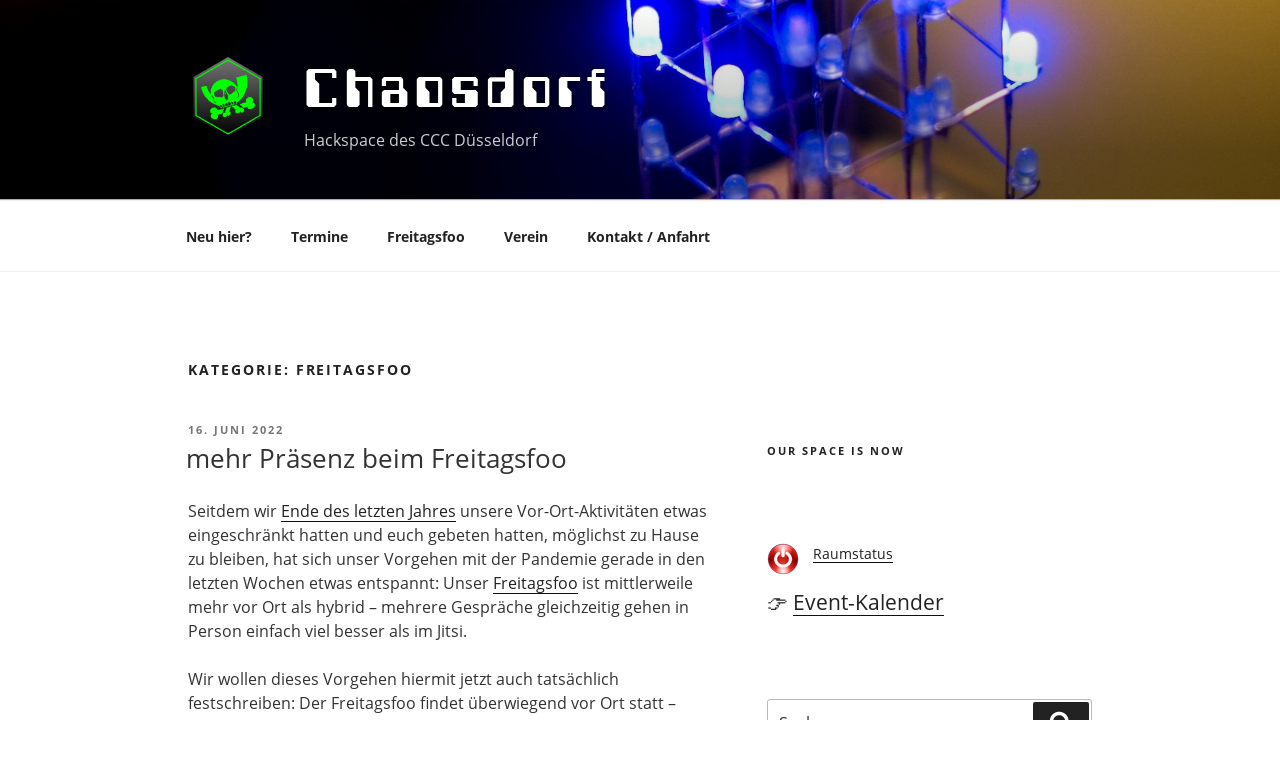

--- FILE ---
content_type: text/css
request_url: https://chaosdorf.de/wp-content/plugins/raumstatus-heatmap/our-heatmap.css?ver=0.1.0
body_size: 938
content:
#raumstatus {
    text-decoration: underline;
    text-decoration-thickness: 2px;
    text-underline-offset: 2px;
}

.space-open {
    text-decoration-color: #2ecc71 !important;
}

.space-closed {
    text-decoration-color: #e74c3c !important;
}

#heatmap {
    display: flex;

    gap: 4px;
}

.heatmap-hour {
    flex: 1;

    display: flex;
    flex-direction: column;

    justify-content: center;
    align-items: center;
}

.heatmap-square {
    width: 100%;
    aspect-ratio: 1 / 1;

    display: flex;
    align-items: center;
    justify-content: center;

    overflow: hidden;
}

.heatmap-label {
    /* font-size: 10pt; */
}

.heatmap-percentage {
    /* only display on hover */
    visibility: hidden;

    width: 100%;
    text-align: center;

    font-size: 8pt;

    color: rgba(255, 255, 255, 0.9);

    transition: visibility 0.2s ease-in-out;

}

.heatmap-square:hover .heatmap-percentage {
    visibility: visible;
}

